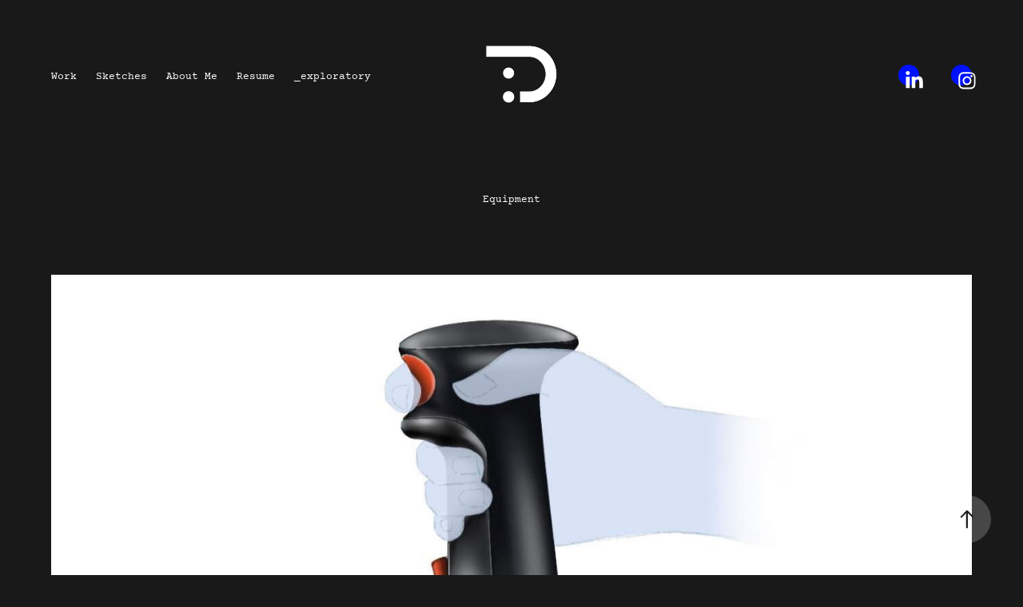

--- FILE ---
content_type: text/html; charset=utf-8
request_url: https://tarundesigns.com/equipment
body_size: 5942
content:
<!DOCTYPE HTML>
<html lang="en-US">
<head>
  <meta charset="UTF-8" />
  <meta name="viewport" content="width=device-width, initial-scale=1" />
      <meta name="keywords"  content="Product design,portfolio,consumer electronics,photoshop,illustrator,solidworks,design,design thinking,industrial design,systems mapping,tarun designs,tarun dosanjh,Job,Sketching" />
      <meta name="description"  content="Hi, I am Tarun, a Product Designer excited to bring good to the world.

I am currently in Vancouver soaking up the rain. 
I believe in the intersection of art, science, design and engineering. This is where I position myself to thoughtfully apply design thinking and emerging technologies to create memorable inclusive experiences.
I enjoy designing solutions for problems related to services, systems, and products which evoke emotion. With my unique experience in soft and hard goods, I have been fortunate to design engaging solutions in industries such as, technical apparel, personal protective equipment, interactive technologies, design exhibitions and furniture. My endless enthusiasm and curiosity for meaningful design would love to have a new home.

Let's collaborate and design something worth never forgetting. " />
      <meta name="twitter:card"  content="summary_large_image" />
      <meta name="twitter:site"  content="@AdobePortfolio" />
      <meta  property="og:title" content="Tarun Dosanjh - Equipment" />
      <meta  property="og:description" content="Hi, I am Tarun, a Product Designer excited to bring good to the world.

I am currently in Vancouver soaking up the rain. 
I believe in the intersection of art, science, design and engineering. This is where I position myself to thoughtfully apply design thinking and emerging technologies to create memorable inclusive experiences.
I enjoy designing solutions for problems related to services, systems, and products which evoke emotion. With my unique experience in soft and hard goods, I have been fortunate to design engaging solutions in industries such as, technical apparel, personal protective equipment, interactive technologies, design exhibitions and furniture. My endless enthusiasm and curiosity for meaningful design would love to have a new home.

Let's collaborate and design something worth never forgetting. " />
      <meta  property="og:image" content="https://cdn.myportfolio.com/fff9a153997f813fa9a3ef87f6649464/00d667b0-9396-4424-9264-8861ffc66ce4_rwc_0x0x1920x1080x1920.gif?h=05d5dfb1b575193aeeb4e3a88265c91f" />
        <link rel="icon" href="https://cdn.myportfolio.com/fff9a153997f813fa9a3ef87f6649464/0e17ac27-e199-4cf6-a4f0-bd73fc4b0d69_carw_1x1x32.png?h=ea16e71d84e41dacde0589134759be4d" />
        <link rel="apple-touch-icon" href="https://cdn.myportfolio.com/fff9a153997f813fa9a3ef87f6649464/8686f179-01ef-488f-9686-fc6295903554_carw_1x1x180.png?h=4a42dc68c5ef79472739d4fa7e015a5f" />
      <link rel="stylesheet" href="/dist/css/main.css" type="text/css" />
      <link rel="stylesheet" href="https://cdn.myportfolio.com/fff9a153997f813fa9a3ef87f6649464/239e4fcb48ee636f3fbfa8b6d2f9c5541725039900.css?h=39716710868982a455e1545355e5a023" type="text/css" />
    <link rel="canonical" href="https://tarundesigns.com/equipment" />
      <title>Tarun Dosanjh - Equipment</title>
    <script type="text/javascript" src="//use.typekit.net/ik/[base64].js?cb=35f77bfb8b50944859ea3d3804e7194e7a3173fb" async onload="
    try {
      window.Typekit.load();
    } catch (e) {
      console.warn('Typekit not loaded.');
    }
    "></script>
</head>
  <body class="transition-enabled">  <div class='page-background-video page-background-video-with-panel'>
  </div>
  <div class="js-responsive-nav">
    <div class="responsive-nav has-social">
      <div class="responsive-nav__contents">
        <div class="close-responsive-click-area js-close-responsive-nav">
          <div class="close-responsive-button"></div>
        </div>
            <nav class="nav-container" data-hover-hint="nav" data-hover-hint-placement="bottom-start">
                <div class="gallery-title"><a href="/work" >Work</a></div>
      <div class="page-title">
        <a href="/sketches" >Sketches</a>
      </div>
      <div class="page-title">
        <a href="/about-me" >About Me</a>
      </div>
      <div class="page-title">
        <a href="/td-resume" >Resume</a>
      </div>
                <div class="gallery-title"><a href="/invisible" >_exploratory</a></div>
            </nav>
          <div class="social pf-nav-social" data-context="theme.nav" data-hover-hint="navSocialIcons" data-hover-hint-placement="bottom-start">
            <ul>
                    <li>
                      <a href="https://www.linkedin.com/in/tarun-dosanjh-8a0550103/" target="_blank">
                        <svg version="1.1" id="Layer_1" xmlns="http://www.w3.org/2000/svg" xmlns:xlink="http://www.w3.org/1999/xlink" viewBox="0 0 30 24" style="enable-background:new 0 0 30 24;" xml:space="preserve" class="icon">
                        <path id="path-1_24_" d="M19.6,19v-5.8c0-1.4-0.5-2.4-1.7-2.4c-1,0-1.5,0.7-1.8,1.3C16,12.3,16,12.6,16,13v6h-3.4
                          c0,0,0.1-9.8,0-10.8H16v1.5c0,0,0,0,0,0h0v0C16.4,9,17.2,7.9,19,7.9c2.3,0,4,1.5,4,4.9V19H19.6z M8.9,6.7L8.9,6.7
                          C7.7,6.7,7,5.9,7,4.9C7,3.8,7.8,3,8.9,3s1.9,0.8,1.9,1.9C10.9,5.9,10.1,6.7,8.9,6.7z M10.6,19H7.2V8.2h3.4V19z"/>
                        </svg>
                      </a>
                    </li>
                    <li>
                      <a href="https://www.instagram.com/tarun.designs/" target="_blank">
                        <svg version="1.1" id="Layer_1" xmlns="http://www.w3.org/2000/svg" xmlns:xlink="http://www.w3.org/1999/xlink" viewBox="0 0 30 24" style="enable-background:new 0 0 30 24;" xml:space="preserve" class="icon">
                        <g>
                          <path d="M15,5.4c2.1,0,2.4,0,3.2,0c0.8,0,1.2,0.2,1.5,0.3c0.4,0.1,0.6,0.3,0.9,0.6c0.3,0.3,0.5,0.5,0.6,0.9
                            c0.1,0.3,0.2,0.7,0.3,1.5c0,0.8,0,1.1,0,3.2s0,2.4,0,3.2c0,0.8-0.2,1.2-0.3,1.5c-0.1,0.4-0.3,0.6-0.6,0.9c-0.3,0.3-0.5,0.5-0.9,0.6
                            c-0.3,0.1-0.7,0.2-1.5,0.3c-0.8,0-1.1,0-3.2,0s-2.4,0-3.2,0c-0.8,0-1.2-0.2-1.5-0.3c-0.4-0.1-0.6-0.3-0.9-0.6
                            c-0.3-0.3-0.5-0.5-0.6-0.9c-0.1-0.3-0.2-0.7-0.3-1.5c0-0.8,0-1.1,0-3.2s0-2.4,0-3.2c0-0.8,0.2-1.2,0.3-1.5c0.1-0.4,0.3-0.6,0.6-0.9
                            c0.3-0.3,0.5-0.5,0.9-0.6c0.3-0.1,0.7-0.2,1.5-0.3C12.6,5.4,12.9,5.4,15,5.4 M15,4c-2.2,0-2.4,0-3.3,0c-0.9,0-1.4,0.2-1.9,0.4
                            c-0.5,0.2-1,0.5-1.4,0.9C7.9,5.8,7.6,6.2,7.4,6.8C7.2,7.3,7.1,7.9,7,8.7C7,9.6,7,9.8,7,12s0,2.4,0,3.3c0,0.9,0.2,1.4,0.4,1.9
                            c0.2,0.5,0.5,1,0.9,1.4c0.4,0.4,0.9,0.7,1.4,0.9c0.5,0.2,1.1,0.3,1.9,0.4c0.9,0,1.1,0,3.3,0s2.4,0,3.3,0c0.9,0,1.4-0.2,1.9-0.4
                            c0.5-0.2,1-0.5,1.4-0.9c0.4-0.4,0.7-0.9,0.9-1.4c0.2-0.5,0.3-1.1,0.4-1.9c0-0.9,0-1.1,0-3.3s0-2.4,0-3.3c0-0.9-0.2-1.4-0.4-1.9
                            c-0.2-0.5-0.5-1-0.9-1.4c-0.4-0.4-0.9-0.7-1.4-0.9c-0.5-0.2-1.1-0.3-1.9-0.4C17.4,4,17.2,4,15,4L15,4L15,4z"/>
                          <path d="M15,7.9c-2.3,0-4.1,1.8-4.1,4.1s1.8,4.1,4.1,4.1s4.1-1.8,4.1-4.1S17.3,7.9,15,7.9L15,7.9z M15,14.7c-1.5,0-2.7-1.2-2.7-2.7
                            c0-1.5,1.2-2.7,2.7-2.7s2.7,1.2,2.7,2.7C17.7,13.5,16.5,14.7,15,14.7L15,14.7z"/>
                          <path d="M20.2,7.7c0,0.5-0.4,1-1,1s-1-0.4-1-1s0.4-1,1-1S20.2,7.2,20.2,7.7L20.2,7.7z"/>
                        </g>
                        </svg>
                      </a>
                    </li>
            </ul>
          </div>
      </div>
    </div>
  </div>
  <div class="site-wrap cfix">
    <div class="site-container">
      <div class="site-content e2e-site-content">
          <header class="site-header js-site-header " data-context="theme.nav" data-hover-hint="nav" data-hover-hint-placement="top-start">
              <nav class="nav-container" data-hover-hint="nav" data-hover-hint-placement="bottom-start">
                <div class="gallery-title"><a href="/work" >Work</a></div>
      <div class="page-title">
        <a href="/sketches" >Sketches</a>
      </div>
      <div class="page-title">
        <a href="/about-me" >About Me</a>
      </div>
      <div class="page-title">
        <a href="/td-resume" >Resume</a>
      </div>
                <div class="gallery-title"><a href="/invisible" >_exploratory</a></div>
              </nav>
              <div class="logo-wrap" data-context="theme.logo.header" data-hover-hint="logo" data-hover-hint-placement="bottom-start">
                <div class="logo e2e-site-logo-text logo-image has-rollover ">
    <a href="/work" class="image-normal image-link">
      <img src="https://cdn.myportfolio.com/fff9a153997f813fa9a3ef87f6649464/ca87b79d-7d77-408c-bf0e-86fcc183c3bf_rwc_168x151x784x784x4096.png?h=64c65d811c4289ff1c3c6e43af392434" alt="Tarun Dosanjh">
    </a>
    <a href="/work" class="image-rollover image-link">
      <img src="https://cdn.myportfolio.com/fff9a153997f813fa9a3ef87f6649464/d3ceaed2-17fa-4d78-841f-97ab1eb47594_rwc_200x102x844x844x4096.png?h=4ea7d14c6fa5961bafa95545bc6f2732" alt="Tarun Dosanjh">
    </a>
                </div>
              </div>
              <div class="social pf-nav-social" data-context="theme.nav" data-hover-hint="navSocialIcons" data-hover-hint-placement="bottom-start">
                <ul>
                        <li>
                          <a href="https://www.linkedin.com/in/tarun-dosanjh-8a0550103/" target="_blank">
                            <svg version="1.1" id="Layer_1" xmlns="http://www.w3.org/2000/svg" xmlns:xlink="http://www.w3.org/1999/xlink" viewBox="0 0 30 24" style="enable-background:new 0 0 30 24;" xml:space="preserve" class="icon">
                            <path id="path-1_24_" d="M19.6,19v-5.8c0-1.4-0.5-2.4-1.7-2.4c-1,0-1.5,0.7-1.8,1.3C16,12.3,16,12.6,16,13v6h-3.4
                              c0,0,0.1-9.8,0-10.8H16v1.5c0,0,0,0,0,0h0v0C16.4,9,17.2,7.9,19,7.9c2.3,0,4,1.5,4,4.9V19H19.6z M8.9,6.7L8.9,6.7
                              C7.7,6.7,7,5.9,7,4.9C7,3.8,7.8,3,8.9,3s1.9,0.8,1.9,1.9C10.9,5.9,10.1,6.7,8.9,6.7z M10.6,19H7.2V8.2h3.4V19z"/>
                            </svg>
                          </a>
                        </li>
                        <li>
                          <a href="https://www.instagram.com/tarun.designs/" target="_blank">
                            <svg version="1.1" id="Layer_1" xmlns="http://www.w3.org/2000/svg" xmlns:xlink="http://www.w3.org/1999/xlink" viewBox="0 0 30 24" style="enable-background:new 0 0 30 24;" xml:space="preserve" class="icon">
                            <g>
                              <path d="M15,5.4c2.1,0,2.4,0,3.2,0c0.8,0,1.2,0.2,1.5,0.3c0.4,0.1,0.6,0.3,0.9,0.6c0.3,0.3,0.5,0.5,0.6,0.9
                                c0.1,0.3,0.2,0.7,0.3,1.5c0,0.8,0,1.1,0,3.2s0,2.4,0,3.2c0,0.8-0.2,1.2-0.3,1.5c-0.1,0.4-0.3,0.6-0.6,0.9c-0.3,0.3-0.5,0.5-0.9,0.6
                                c-0.3,0.1-0.7,0.2-1.5,0.3c-0.8,0-1.1,0-3.2,0s-2.4,0-3.2,0c-0.8,0-1.2-0.2-1.5-0.3c-0.4-0.1-0.6-0.3-0.9-0.6
                                c-0.3-0.3-0.5-0.5-0.6-0.9c-0.1-0.3-0.2-0.7-0.3-1.5c0-0.8,0-1.1,0-3.2s0-2.4,0-3.2c0-0.8,0.2-1.2,0.3-1.5c0.1-0.4,0.3-0.6,0.6-0.9
                                c0.3-0.3,0.5-0.5,0.9-0.6c0.3-0.1,0.7-0.2,1.5-0.3C12.6,5.4,12.9,5.4,15,5.4 M15,4c-2.2,0-2.4,0-3.3,0c-0.9,0-1.4,0.2-1.9,0.4
                                c-0.5,0.2-1,0.5-1.4,0.9C7.9,5.8,7.6,6.2,7.4,6.8C7.2,7.3,7.1,7.9,7,8.7C7,9.6,7,9.8,7,12s0,2.4,0,3.3c0,0.9,0.2,1.4,0.4,1.9
                                c0.2,0.5,0.5,1,0.9,1.4c0.4,0.4,0.9,0.7,1.4,0.9c0.5,0.2,1.1,0.3,1.9,0.4c0.9,0,1.1,0,3.3,0s2.4,0,3.3,0c0.9,0,1.4-0.2,1.9-0.4
                                c0.5-0.2,1-0.5,1.4-0.9c0.4-0.4,0.7-0.9,0.9-1.4c0.2-0.5,0.3-1.1,0.4-1.9c0-0.9,0-1.1,0-3.3s0-2.4,0-3.3c0-0.9-0.2-1.4-0.4-1.9
                                c-0.2-0.5-0.5-1-0.9-1.4c-0.4-0.4-0.9-0.7-1.4-0.9c-0.5-0.2-1.1-0.3-1.9-0.4C17.4,4,17.2,4,15,4L15,4L15,4z"/>
                              <path d="M15,7.9c-2.3,0-4.1,1.8-4.1,4.1s1.8,4.1,4.1,4.1s4.1-1.8,4.1-4.1S17.3,7.9,15,7.9L15,7.9z M15,14.7c-1.5,0-2.7-1.2-2.7-2.7
                                c0-1.5,1.2-2.7,2.7-2.7s2.7,1.2,2.7,2.7C17.7,13.5,16.5,14.7,15,14.7L15,14.7z"/>
                              <path d="M20.2,7.7c0,0.5-0.4,1-1,1s-1-0.4-1-1s0.4-1,1-1S20.2,7.2,20.2,7.7L20.2,7.7z"/>
                            </g>
                            </svg>
                          </a>
                        </li>
                </ul>
              </div>
              <div class="hamburger-click-area js-hamburger">
                <div class="hamburger">
                  <i></i>
                  <i></i>
                  <i></i>
                </div>
              </div>
          </header>
        <main>
  <div class="page-container js-site-wrap" data-context="page.page.container" data-hover-hint="pageContainer">
    <section class="page standard-modules">
        <header class="page-header content" data-context="pages" data-identity="id:p5eb9fc2735afbbbcfca296b4a1c36aa4042dc83a58af1b1dcbf06" data-hover-hint="pageHeader" data-hover-hint-id="p5eb9fc2735afbbbcfca296b4a1c36aa4042dc83a58af1b1dcbf06">
            <h1 class="title preserve-whitespace e2e-site-logo-text">Equipment</h1>
            <p class="description"></p>
        </header>
      <div class="page-content js-page-content" data-context="pages" data-identity="id:p5eb9fc2735afbbbcfca296b4a1c36aa4042dc83a58af1b1dcbf06">
        <div id="project-canvas" class="js-project-modules modules content">
          <div id="project-modules">
              
              <div class="project-module module image project-module-image js-js-project-module"  style="padding-top: px;
padding-bottom: px;
">

  

  
     <div class="js-lightbox" data-src="https://cdn.myportfolio.com/fff9a153997f813fa9a3ef87f6649464/73c45505-944c-4722-b649-cc60611974ec.JPG?h=6e7e01758de5e3191e8e6339800907d3">
           <img
             class="js-lazy e2e-site-project-module-image"
             src="[data-uri]"
             data-src="https://cdn.myportfolio.com/fff9a153997f813fa9a3ef87f6649464/73c45505-944c-4722-b649-cc60611974ec_rw_1920.JPG?h=08d5764f730c6c079752541ba3941aee"
             data-srcset="https://cdn.myportfolio.com/fff9a153997f813fa9a3ef87f6649464/73c45505-944c-4722-b649-cc60611974ec_rw_600.JPG?h=543fdbdc20a424481130b8d19463fd00 600w,https://cdn.myportfolio.com/fff9a153997f813fa9a3ef87f6649464/73c45505-944c-4722-b649-cc60611974ec_rw_1200.JPG?h=9cf8be2fe7c1cdd41f148163dabe2244 1200w,https://cdn.myportfolio.com/fff9a153997f813fa9a3ef87f6649464/73c45505-944c-4722-b649-cc60611974ec_rw_1920.JPG?h=08d5764f730c6c079752541ba3941aee 1351w,"
             data-sizes="(max-width: 1351px) 100vw, 1351px"
             width="1351"
             height="0"
             style="padding-bottom: 100%; background: rgba(0, 0, 0, 0.03)"
             
           >
     </div>
  

</div>

              
              
              
              
              
              
              
              
              
              
              
              
              
              
              
              <div class="project-module module media_collection project-module-media_collection" data-id="m5eb9fd098a46523d02de2ab6d11110e69b55266585a0740a3efd8"  style="padding-top: px;
padding-bottom: px;
">
  <div class="grid--main js-grid-main" data-grid-max-images="
  ">
    <div class="grid__item-container js-grid-item-container" data-flex-grow="260" style="width:260px; flex-grow:260;" data-width="1200" data-height="1200">
      <script type="text/html" class="js-lightbox-slide-content">
        <div class="grid__image-wrapper">
          <img src="https://cdn.myportfolio.com/fff9a153997f813fa9a3ef87f6649464/fa0137f7-8423-4e04-8df2-855b22d0ff99_rw_1200.JPG?h=da265ef95d755e295843c81156757d79" srcset="https://cdn.myportfolio.com/fff9a153997f813fa9a3ef87f6649464/fa0137f7-8423-4e04-8df2-855b22d0ff99_rw_600.JPG?h=dd897971c24565869ab254d3beea7e82 600w,https://cdn.myportfolio.com/fff9a153997f813fa9a3ef87f6649464/fa0137f7-8423-4e04-8df2-855b22d0ff99_rw_1200.JPG?h=da265ef95d755e295843c81156757d79 1200w,"  sizes="(max-width: 1200px) 100vw, 1200px">
        <div>
      </script>
      <img
        class="grid__item-image js-grid__item-image grid__item-image-lazy js-lazy"
        src="[data-uri]"
        
        data-src="https://cdn.myportfolio.com/fff9a153997f813fa9a3ef87f6649464/fa0137f7-8423-4e04-8df2-855b22d0ff99_rw_1200.JPG?h=da265ef95d755e295843c81156757d79"
        data-srcset="https://cdn.myportfolio.com/fff9a153997f813fa9a3ef87f6649464/fa0137f7-8423-4e04-8df2-855b22d0ff99_rw_600.JPG?h=dd897971c24565869ab254d3beea7e82 600w,https://cdn.myportfolio.com/fff9a153997f813fa9a3ef87f6649464/fa0137f7-8423-4e04-8df2-855b22d0ff99_rw_1200.JPG?h=da265ef95d755e295843c81156757d79 1200w,"
      >
      <span class="grid__item-filler" style="padding-bottom:100%;"></span>
    </div>
    <div class="grid__item-container js-grid-item-container" data-flex-grow="260" style="width:260px; flex-grow:260;" data-width="1429" data-height="1429">
      <script type="text/html" class="js-lightbox-slide-content">
        <div class="grid__image-wrapper">
          <img src="https://cdn.myportfolio.com/fff9a153997f813fa9a3ef87f6649464/85989856-018c-46e7-ae72-1900d6ebc439_rw_1920.JPG?h=5356c0ddffa54fea8926438c19c2faf0" srcset="https://cdn.myportfolio.com/fff9a153997f813fa9a3ef87f6649464/85989856-018c-46e7-ae72-1900d6ebc439_rw_600.JPG?h=e547af2a458e37f3881fe1607c95ab16 600w,https://cdn.myportfolio.com/fff9a153997f813fa9a3ef87f6649464/85989856-018c-46e7-ae72-1900d6ebc439_rw_1200.JPG?h=bc092002d618e37744696a935a77bd75 1200w,https://cdn.myportfolio.com/fff9a153997f813fa9a3ef87f6649464/85989856-018c-46e7-ae72-1900d6ebc439_rw_1920.JPG?h=5356c0ddffa54fea8926438c19c2faf0 1429w,"  sizes="(max-width: 1429px) 100vw, 1429px">
        <div>
      </script>
      <img
        class="grid__item-image js-grid__item-image grid__item-image-lazy js-lazy"
        src="[data-uri]"
        
        data-src="https://cdn.myportfolio.com/fff9a153997f813fa9a3ef87f6649464/85989856-018c-46e7-ae72-1900d6ebc439_rw_1920.JPG?h=5356c0ddffa54fea8926438c19c2faf0"
        data-srcset="https://cdn.myportfolio.com/fff9a153997f813fa9a3ef87f6649464/85989856-018c-46e7-ae72-1900d6ebc439_rw_600.JPG?h=e547af2a458e37f3881fe1607c95ab16 600w,https://cdn.myportfolio.com/fff9a153997f813fa9a3ef87f6649464/85989856-018c-46e7-ae72-1900d6ebc439_rw_1200.JPG?h=bc092002d618e37744696a935a77bd75 1200w,https://cdn.myportfolio.com/fff9a153997f813fa9a3ef87f6649464/85989856-018c-46e7-ae72-1900d6ebc439_rw_1920.JPG?h=5356c0ddffa54fea8926438c19c2faf0 1429w,"
      >
      <span class="grid__item-filler" style="padding-bottom:100%;"></span>
    </div>
    <div class="js-grid-spacer"></div>
  </div>
</div>

              
              
              
              
              
              
              
              
              
              <div class="project-module module media_collection project-module-media_collection" data-id="m5eb9fc4db1d2a23dad470e0ba7062897ff07b853783ef5757594a"  style="padding-top: px;
padding-bottom: px;
">
  <div class="grid--main js-grid-main" data-grid-max-images="
  ">
    <div class="grid__item-container js-grid-item-container" data-flex-grow="195" style="width:195px; flex-grow:195;" data-width="1536" data-height="2048">
      <script type="text/html" class="js-lightbox-slide-content">
        <div class="grid__image-wrapper">
          <img src="https://cdn.myportfolio.com/fff9a153997f813fa9a3ef87f6649464/920206a0-9ff3-4ed0-9a00-c60aa8714f57_rw_1920.PNG?h=7f766956a6ffdb19aa9a8ebead0eb7ae" srcset="https://cdn.myportfolio.com/fff9a153997f813fa9a3ef87f6649464/920206a0-9ff3-4ed0-9a00-c60aa8714f57_rw_600.PNG?h=e80ea4cbce5cc43ab5fe2112fe069f59 600w,https://cdn.myportfolio.com/fff9a153997f813fa9a3ef87f6649464/920206a0-9ff3-4ed0-9a00-c60aa8714f57_rw_1200.PNG?h=b38118cee22c209e0db2b1609809ac5e 1200w,https://cdn.myportfolio.com/fff9a153997f813fa9a3ef87f6649464/920206a0-9ff3-4ed0-9a00-c60aa8714f57_rw_1920.PNG?h=7f766956a6ffdb19aa9a8ebead0eb7ae 1536w,"  sizes="(max-width: 1536px) 100vw, 1536px">
        <div>
      </script>
      <img
        class="grid__item-image js-grid__item-image grid__item-image-lazy js-lazy"
        src="[data-uri]"
        
        data-src="https://cdn.myportfolio.com/fff9a153997f813fa9a3ef87f6649464/920206a0-9ff3-4ed0-9a00-c60aa8714f57_rw_1920.PNG?h=7f766956a6ffdb19aa9a8ebead0eb7ae"
        data-srcset="https://cdn.myportfolio.com/fff9a153997f813fa9a3ef87f6649464/920206a0-9ff3-4ed0-9a00-c60aa8714f57_rw_600.PNG?h=e80ea4cbce5cc43ab5fe2112fe069f59 600w,https://cdn.myportfolio.com/fff9a153997f813fa9a3ef87f6649464/920206a0-9ff3-4ed0-9a00-c60aa8714f57_rw_1200.PNG?h=b38118cee22c209e0db2b1609809ac5e 1200w,https://cdn.myportfolio.com/fff9a153997f813fa9a3ef87f6649464/920206a0-9ff3-4ed0-9a00-c60aa8714f57_rw_1920.PNG?h=7f766956a6ffdb19aa9a8ebead0eb7ae 1536w,"
      >
      <span class="grid__item-filler" style="padding-bottom:133.33333333333%;"></span>
    </div>
    <div class="grid__item-container js-grid-item-container" data-flex-grow="195" style="width:195px; flex-grow:195;" data-width="1536" data-height="2048">
      <script type="text/html" class="js-lightbox-slide-content">
        <div class="grid__image-wrapper">
          <img src="https://cdn.myportfolio.com/fff9a153997f813fa9a3ef87f6649464/a66f0aa9-3b3b-4311-b9ea-dd7f01bcc7da_rw_1920.PNG?h=848a50896bcd3578f1e3c62757808acb" srcset="https://cdn.myportfolio.com/fff9a153997f813fa9a3ef87f6649464/a66f0aa9-3b3b-4311-b9ea-dd7f01bcc7da_rw_600.PNG?h=9abb3537e3484fe4c36984086342dad3 600w,https://cdn.myportfolio.com/fff9a153997f813fa9a3ef87f6649464/a66f0aa9-3b3b-4311-b9ea-dd7f01bcc7da_rw_1200.PNG?h=9655aecd51f55a7d9a4052e97a127107 1200w,https://cdn.myportfolio.com/fff9a153997f813fa9a3ef87f6649464/a66f0aa9-3b3b-4311-b9ea-dd7f01bcc7da_rw_1920.PNG?h=848a50896bcd3578f1e3c62757808acb 1536w,"  sizes="(max-width: 1536px) 100vw, 1536px">
        <div>
      </script>
      <img
        class="grid__item-image js-grid__item-image grid__item-image-lazy js-lazy"
        src="[data-uri]"
        
        data-src="https://cdn.myportfolio.com/fff9a153997f813fa9a3ef87f6649464/a66f0aa9-3b3b-4311-b9ea-dd7f01bcc7da_rw_1920.PNG?h=848a50896bcd3578f1e3c62757808acb"
        data-srcset="https://cdn.myportfolio.com/fff9a153997f813fa9a3ef87f6649464/a66f0aa9-3b3b-4311-b9ea-dd7f01bcc7da_rw_600.PNG?h=9abb3537e3484fe4c36984086342dad3 600w,https://cdn.myportfolio.com/fff9a153997f813fa9a3ef87f6649464/a66f0aa9-3b3b-4311-b9ea-dd7f01bcc7da_rw_1200.PNG?h=9655aecd51f55a7d9a4052e97a127107 1200w,https://cdn.myportfolio.com/fff9a153997f813fa9a3ef87f6649464/a66f0aa9-3b3b-4311-b9ea-dd7f01bcc7da_rw_1920.PNG?h=848a50896bcd3578f1e3c62757808acb 1536w,"
      >
      <span class="grid__item-filler" style="padding-bottom:133.33333333333%;"></span>
    </div>
    <div class="js-grid-spacer"></div>
  </div>
</div>

              
              
              
              <div class="project-module module image project-module-image js-js-project-module"  style="padding-top: px;
padding-bottom: px;
">

  

  
     <div class="js-lightbox" data-src="https://cdn.myportfolio.com/fff9a153997f813fa9a3ef87f6649464/e8f0f34a-4e1f-400b-8fab-24389fc4b02b.JPG?h=0264e4210f48b6af08dceb44fb13bed4">
           <img
             class="js-lazy e2e-site-project-module-image"
             src="[data-uri]"
             data-src="https://cdn.myportfolio.com/fff9a153997f813fa9a3ef87f6649464/e8f0f34a-4e1f-400b-8fab-24389fc4b02b_rw_1920.JPG?h=aa125df60c4c53f5943d1d9b17fe47ed"
             data-srcset="https://cdn.myportfolio.com/fff9a153997f813fa9a3ef87f6649464/e8f0f34a-4e1f-400b-8fab-24389fc4b02b_rw_600.JPG?h=d1a03c9412ef310bfe559c97bb0ff4b2 600w,https://cdn.myportfolio.com/fff9a153997f813fa9a3ef87f6649464/e8f0f34a-4e1f-400b-8fab-24389fc4b02b_rw_1200.JPG?h=22128bf55d6769f7b44fde9521699f18 1200w,https://cdn.myportfolio.com/fff9a153997f813fa9a3ef87f6649464/e8f0f34a-4e1f-400b-8fab-24389fc4b02b_rw_1920.JPG?h=aa125df60c4c53f5943d1d9b17fe47ed 1920w,"
             data-sizes="(max-width: 1920px) 100vw, 1920px"
             width="1920"
             height="0"
             style="padding-bottom: 75%; background: rgba(0, 0, 0, 0.03)"
             
           >
     </div>
  

</div>

              
              
              
              
              
              
              
              
          </div>
        </div>
      </div>
    </section>
        <section class="back-to-top" data-hover-hint="backToTop">
          <a href="#"><span class="arrow">&uarr;</span><span class="preserve-whitespace">Back to Top</span></a>
        </section>
        <a class="back-to-top-fixed js-back-to-top back-to-top-fixed-with-panel" data-hover-hint="backToTop" data-hover-hint-placement="top-start" href="#">
          <svg version="1.1" id="Layer_1" xmlns="http://www.w3.org/2000/svg" xmlns:xlink="http://www.w3.org/1999/xlink" x="0px" y="0px"
           viewBox="0 0 26 26" style="enable-background:new 0 0 26 26;" xml:space="preserve" class="icon icon-back-to-top">
          <g>
            <path d="M13.8,1.3L21.6,9c0.1,0.1,0.1,0.3,0.2,0.4c0.1,0.1,0.1,0.3,0.1,0.4s0,0.3-0.1,0.4c-0.1,0.1-0.1,0.3-0.3,0.4
              c-0.1,0.1-0.2,0.2-0.4,0.3c-0.2,0.1-0.3,0.1-0.4,0.1c-0.1,0-0.3,0-0.4-0.1c-0.2-0.1-0.3-0.2-0.4-0.3L14.2,5l0,19.1
              c0,0.2-0.1,0.3-0.1,0.5c0,0.1-0.1,0.3-0.3,0.4c-0.1,0.1-0.2,0.2-0.4,0.3c-0.1,0.1-0.3,0.1-0.5,0.1c-0.1,0-0.3,0-0.4-0.1
              c-0.1-0.1-0.3-0.1-0.4-0.3c-0.1-0.1-0.2-0.2-0.3-0.4c-0.1-0.1-0.1-0.3-0.1-0.5l0-19.1l-5.7,5.7C6,10.8,5.8,10.9,5.7,11
              c-0.1,0.1-0.3,0.1-0.4,0.1c-0.2,0-0.3,0-0.4-0.1c-0.1-0.1-0.3-0.2-0.4-0.3c-0.1-0.1-0.1-0.2-0.2-0.4C4.1,10.2,4,10.1,4.1,9.9
              c0-0.1,0-0.3,0.1-0.4c0-0.1,0.1-0.3,0.3-0.4l7.7-7.8c0.1,0,0.2-0.1,0.2-0.1c0,0,0.1-0.1,0.2-0.1c0.1,0,0.2,0,0.2-0.1
              c0.1,0,0.1,0,0.2,0c0,0,0.1,0,0.2,0c0.1,0,0.2,0,0.2,0.1c0.1,0,0.1,0.1,0.2,0.1C13.7,1.2,13.8,1.2,13.8,1.3z"/>
          </g>
          </svg>
        </a>
  </div>
              <footer class="site-footer" data-hover-hint="footer">
                <div class="footer-text">
                  Thanks for visiting! Add me on LinkedIn or follow me on Instagram :D
                </div>
              </footer>
        </main>
      </div>
    </div>
  </div>
</body>
<script type="text/javascript">
  // fix for Safari's back/forward cache
  window.onpageshow = function(e) {
    if (e.persisted) { window.location.reload(); }
  };
</script>
  <script type="text/javascript">var __config__ = {"page_id":"p5eb9fc2735afbbbcfca296b4a1c36aa4042dc83a58af1b1dcbf06","theme":{"name":"andreas"},"pageTransition":true,"linkTransition":true,"disableDownload":true,"localizedValidationMessages":{"required":"This field is required","Email":"This field must be a valid email address"},"lightbox":{"enabled":true,"color":{"opacity":0.94,"hex":"#fff"}},"cookie_banner":{"enabled":false},"googleAnalytics":{"trackingCode":"UA-168764241-1","anonymization":false}};</script>
  <script type="text/javascript" src="/site/translations?cb=35f77bfb8b50944859ea3d3804e7194e7a3173fb"></script>
  <script type="text/javascript" src="/dist/js/main.js?cb=35f77bfb8b50944859ea3d3804e7194e7a3173fb"></script>
</html>


--- FILE ---
content_type: text/plain
request_url: https://www.google-analytics.com/j/collect?v=1&_v=j102&a=225314861&t=pageview&_s=1&dl=https%3A%2F%2Ftarundesigns.com%2Fequipment&ul=en-us%40posix&dt=Tarun%20Dosanjh%20-%20Equipment&sr=1280x720&vp=1280x720&_u=IEBAAEABAAAAACAAI~&jid=1285466281&gjid=469834940&cid=115509634.1769104895&tid=UA-168764241-1&_gid=490077418.1769104895&_r=1&_slc=1&z=2006769538
body_size: -451
content:
2,cG-X9BE6V9TFK